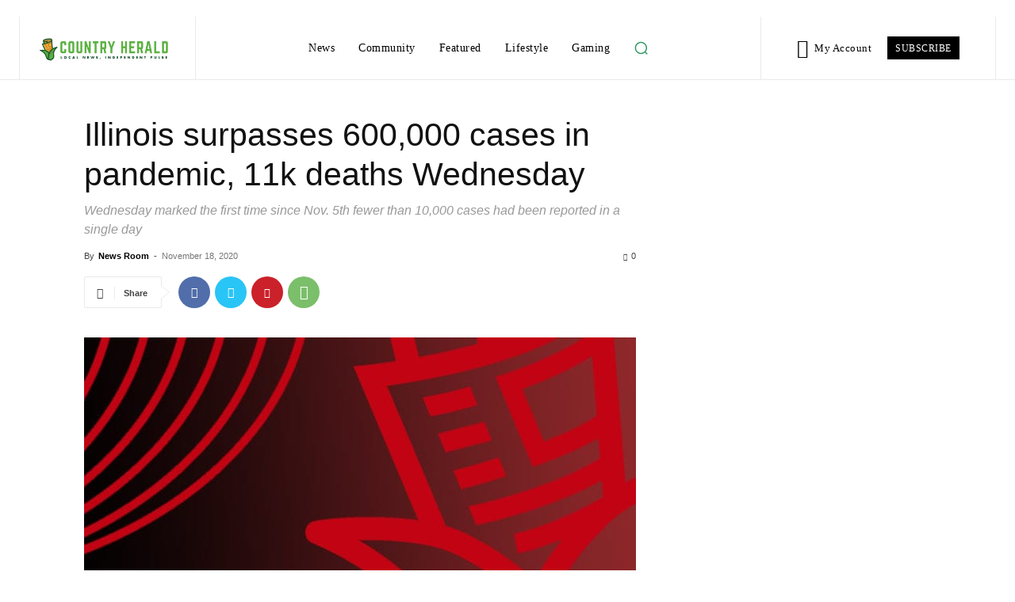

--- FILE ---
content_type: text/html; charset=utf-8
request_url: https://www.google.com/recaptcha/api2/aframe
body_size: 267
content:
<!DOCTYPE HTML><html><head><meta http-equiv="content-type" content="text/html; charset=UTF-8"></head><body><script nonce="K9Ftz781V7p9C9O4LNTIKg">/** Anti-fraud and anti-abuse applications only. See google.com/recaptcha */ try{var clients={'sodar':'https://pagead2.googlesyndication.com/pagead/sodar?'};window.addEventListener("message",function(a){try{if(a.source===window.parent){var b=JSON.parse(a.data);var c=clients[b['id']];if(c){var d=document.createElement('img');d.src=c+b['params']+'&rc='+(localStorage.getItem("rc::a")?sessionStorage.getItem("rc::b"):"");window.document.body.appendChild(d);sessionStorage.setItem("rc::e",parseInt(sessionStorage.getItem("rc::e")||0)+1);localStorage.setItem("rc::h",'1770122195222');}}}catch(b){}});window.parent.postMessage("_grecaptcha_ready", "*");}catch(b){}</script></body></html>

--- FILE ---
content_type: text/css
request_url: https://countryherald.com/wp-content/plugins/mts-wp-in-post-ads/public/css/wp-in-post-ads-public.css?ver=1.2.3
body_size: 81
content:
/**
 * Plugin Name: WP In Post Ads by MyThemeShop
 * Author URI: https://mythemeshop.com/
 */
.wpipa-container { box-sizing: border-box; }
.wpipa-align-left {
	float: left;
	margin-right: 1.4em;
}
.wpipa-align-right {
	float: right;
	margin-left: 1.4em;
}
.wpipa-align-center {
	float: none;
	width: 100%;
}
.wpipa-align-center:before, .wpipa-align-center:after { content: " "; display: table; }
.wpipa-align-center:after { clear: both }
.wpipa-align-center { *zoom: 1 }
.wpipa {
	box-sizing: border-box;
	width: 100%;
	margin-bottom: 1.4em;
	overflow: hidden;
}
.wpipa-align-center .wpipa {
	float: none;
	margin-left: auto;
	margin-right: auto;
}
.wpipa p:only-child, .wpipa p:last-child { margin-bottom: 0 }

--- FILE ---
content_type: application/javascript; charset=utf-8
request_url: https://fundingchoicesmessages.google.com/f/AGSKWxVf72QzkxKEyHMiE5sg0xevbW2y3oqzTnZFvxAi0WzUg8GYxSUGlHMNUPaNk3Yc_1IFZmFpHgq0L3JLSCE3x1Fu8dFf1orDOkOj7DlL4d6E0-2BLp2gDGiuoLq9kisGKGNQYt_p1NtyhHmPlfc6r5cpGYXNFcbutvZR8Z8m1EEJ1oerTwejJFP5S9YK/_/house-ad./smart-ad-server./rotatorad300x250./adbox1./top-ad-
body_size: -1284
content:
window['71cb6ccc-c1cd-49a7-911f-0ca9a32b97d8'] = true;

--- FILE ---
content_type: application/javascript
request_url: https://cdn.ocmtag.com/tag/NjY4PXN0NqCEIzQ2VNoxNDY4MjE0Nj-E.js
body_size: 79
content:
window['NjY4PXN0NqCEIzQ2VNoxNDY4MjE0Nj-E']({"consent":true,"push":"BHbEj6lA9NhFY-S7WfGZT01mziw2C7QoWsAL2Mm85rnZO2VGNRwDyKjx1KLMcXwfRcWwFnY0xNJKAaKvsxZgPmU","push_config":{"prompts":[{"prompt":"native","options":{"delay":null,"onclick":false,"oncustom":"showPushPrompt","onscroll":false}}]},"activityurl":"https://t.ocmthood.com/v2/activity","crashurl":"https://t.ocmhood.com/v2/crashlytics","usersurl":"https://t.ocmthood.com/v2/users"})